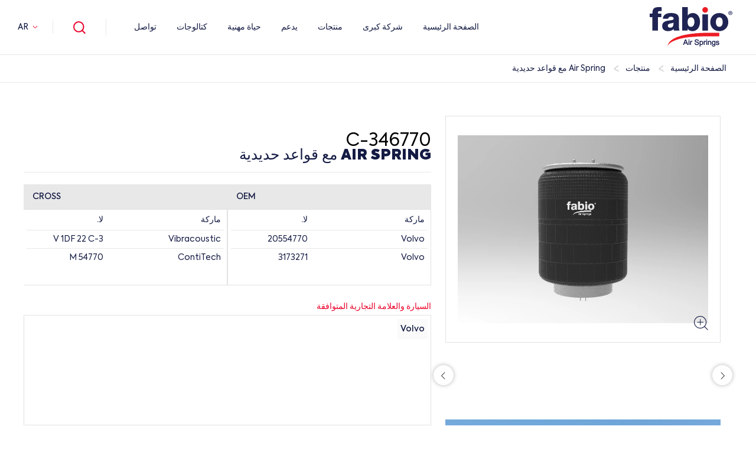

--- FILE ---
content_type: text/html; charset=UTF-8
request_url: https://fabioairsprings.com/ar/product/air-spring-maa-koaaad-hdydy-v346770-c
body_size: 11676
content:
<!doctype html>
<html dir="rtl" lang="ar">
<head>
    <meta charset="UTF-8">
    <meta name="viewport" content="width=device-width, initial-scale=1">
    <title>346770-C - AIR SPRING مع قواعد حديدية</title>
<meta name="description" content="">
<meta name="author" content="This site managed by MediaClickCMS">
<link rel="canonical" href="https://fabioairsprings.com/ar/product/air-spring-maa-koaaad-hdydy-v346770-c">
<link rel="alternate" hreflang="tr" href="https://fabioairsprings.com/tr/urun/metalli-korukler-v346770-c" />
<link rel="alternate" hreflang="en" href="https://fabioairsprings.com/en/product/complete-with-metal-parts-v346770-c" />
<link rel="alternate" hreflang="es" href="https://fabioairsprings.com/es/product/fuelles-de-metal-v346770-c" />
<link rel="alternate" hreflang="ru" href="https://fabioairsprings.com/ru/product/pnevmopodushki-s-metallicheskimi-detalyami-v346770-c" />
<link rel="alternate" hreflang="ar" href="https://fabioairsprings.com/ar/product/air-spring-maa-koaaad-hdydy-v346770-c" />
           <!-- Google Tag Manager -->
<script>(function(w,d,s,l,i){w[l]=w[l]||[];w[l].push({'gtm.start':
new Date().getTime(),event:'gtm.js'});var f=d.getElementsByTagName(s)[0],
j=d.createElement(s),dl=l!='dataLayer'?'&l='+l:'';j.async=true;j.src=
'https://www.googletagmanager.com/gtm.js?id='+i+dl;f.parentNode.insertBefore(j,f);
})(window,document,'script','dataLayer','GTM-T4RXSD3');</script>
<!-- End Google Tag Manager -->
    <link rel="shortcut icon" href="https://fabioairsprings.com/assets/images/favicooo.ico">
<link rel="stylesheet" href="https://fabioairsprings.com/assets/css/header_footer_bootstrap_global_modal_v120.css" />
<style>
    input:disabled {
        opacity: 0.3;
        cursor: not-allowed !important;
    }
</style>
</head>
<body class=>

<!-- Google Tag Manager (noscript) -->
<noscript><iframe src="https://www.googletagmanager.com/ns.html?id=GTM-T4RXSD3"
height="0" width="0" style="display:none;visibility:hidden"></iframe></noscript>
<!-- End Google Tag Manager (noscript) -->


    <header class="header">
        <div class="allHeader">
            <div class="mobileBtn">
                <span></span>
                <span></span>
                <span></span>
            </div>
            <div class="logo">
                <a href="https://fabioairsprings.com/ar">
                    <img src="https://fabioairsprings.com/assets/images/fabio_logo.svg" alt="Fabio Air Springs" width="140">
                </a>
            </div>
            <div class="rightMenu">
                <div class="menu">
                    <ul class="menuList">
                        <li><a href="https://fabioairsprings.com/ar">الصفحة الرئيسية</a></li>
                        <li>
                            <a href="javascript:void(0);">شركة كبرى</a>
                            <ul class="bigSubMenu cr">
                                <li class="back"> ⟵ </li>
                                                                <li>
                                    <a href="/ar/hol-fabio">حول FABIO AIR SPRINGS</a>
                                    <img src="https://fabioairsprings.com/uploads/2022/05/about-menu_op.webp" alt="حول FABIO AIR SPRINGS">
                                </li>
                                                                <li>
                                    <a href="/ar/eyjabyatna">إيجابياتنا</a>
                                    <img src="https://fabioairsprings.com/uploads/2022/08/yeni-proje-8_op.webp" alt="إيجابياتنا">
                                </li>
                                                                <li>
                                    <a href="/ar/kfaatna">كفاءاتنا</a>
                                    <img src="https://fabioairsprings.com/uploads/2022/08/yeni-proje-11_op.webp" alt="كفاءاتنا">
                                </li>
                                                                <li>
                                    <a href="/ar/tarykh">تاريخ</a>
                                    <img src="https://fabioairsprings.com/uploads/2022/07/04-tarihce_op.webp" alt="تاريخ">
                                </li>
                                                                <li>
                                    <a href="/ar/alshhadat">الشهادات</a>
                                    <img src="https://fabioairsprings.com/uploads/2022/07/dfghj_op.webp" alt="الشهادات">
                                </li>
                                                                <li>
                                    <a href="/ar/alkably-llttbyk">القابلية للتطبيق</a>
                                    <img src="https://fabioairsprings.com/uploads/2022/07/post-1_op.webp" alt="القابلية للتطبيق">
                                </li>
                                                            </ul>
                        </li>
                        <li>
                            <a href="javascript:void(0);">منتجات</a>
                            <ul class="productMenu">
                                <li class="back"> ⟵ </li>
                                <!-- <li>
                                    <ul>
                                        <li>مخطط مكسور</li>
                                                                                <li><a href="/ar/vechicle-type/aotobys">أوتوبيس</a></li>
                                                                                <li><a href="/ar/vechicle-type/shahn">شاحنة</a></li>
                                                                                <li><a href="/ar/vechicle-type/mktor">مقطورة</a></li>
                                                                            </ul>
                                </li> -->
                                <li>
                                    <ul>
                                        <li>حسب مجموعة المنتجات</li>
                                                                                    <li><a href="/ar/products/almhaor">المحاور</a></li>
                                                                                    <li><a href="/ar/products/kyad-alsyar">Pistons</a></li>
                                                                                    <li><a href="/ar/mntjat/plate">Plate</a></li>
                                                                                    <li><a href="/ar/mntjat/makineler">Makineler</a></li>
                                                                                <li class="all"><a href="https://fabioairsprings.com/ar/mntjat">اظهار الكل</a></li>
                                    </ul>
                                </li>
                                <!-- <li>
                                    <ul>
                                        <li>حسب ماركة السيارة</li>
                                                                                    <li><a href="/ar/brands/bmw">BMW</a></li>
                                                                                    <li><a href="/ar/brands/mercedes">MERCEDES</a></li>
                                                                                    <li><a href="/ar/brands/audi">AUDI</a></li>
                                                                                    <li><a href="/ar/brands/scania">SCANIA</a></li>
                                                                                    <li><a href="/ar/brands/daf">DAF</a></li>
                                                                                <li class="all"><a href="https://fabioairsprings.com/ar/alaalamat-altjary">اظهار الكل</a></li>
                                    </ul>
                                </li>
                                <li>
                                    <ul>
                                        <li><a href="https://fabioairsprings.com/ar/alhmlat">منتجات جديدة</a></li>
                                    </ul>
                                </li> -->
                            </ul>
                        </li>
                                                                        <li>
                                                            <a href="javascript:void(0);">يدعم</a>
                                <ul>
                                    <li class="back"> ⟵ </li>
                                                                            <li><a href="/ar/almbyaaat-almhly">المبيعات المحلية</a></li>
                                                                            <li><a href="/ar/almbyaaat-fy-alkharj">المبيعات في الخارج</a></li>
                                                                            <li><a href="/ar/tsnyaa-almaadat-alasly-oalmbyaaat-aleklymy">تصنيع المعدات الأصلية والمبيعات الإقليمية</a></li>
                                                                            <li><a href="/ar/aldman-oaldaam">الضمان والدعم</a></li>
                                                                    </ul>
                                                    </li>
                                                                        <li>
                                                            <a href="javascript:void(0);">حياة مهنية</a>
                                <ul>
                                    <li class="back"> ⟵ </li>
                                                                            <li><a href="/ar/syas-almoard-albshry-ldyna">سياسة الموارد البشرية لدينا</a></li>
                                                                            <li><a href="/ar/tlb-othyfy">طلب وظيفي</a></li>
                                                                            <li><a href="/ar/brnamj-tahyl">برنامج تأهيلى</a></li>
                                                                    </ul>
                                                    </li>
                                                                        <li>
                                                            
                                <a href="/ar/ktalojat" target="" >كتالوجات</a>
                                                    </li>
                                                                        <li>
                                                            <a href="javascript:void(0);">تواصل</a>
                                <ul>
                                    <li class="back"> ⟵ </li>
                                                                            <li><a href="/ar/alaanaoyn-oalmoaslat">العناوين والمواصلات</a></li>
                                                                            <li><a href="/ar/nmothj-alatsal">نموذج الاتصال</a></li>
                                                                            <li><a href="/ar/nmothj-tlb-altlb">نموذج طلب الطلب</a></li>
                                                                            <li><a href="/ar/nmothj-tlb-almord">نموذج طلب المورد</a></li>
                                                                    </ul>
                                                    </li>
                                            </ul>
                </div>
                <div class="search"></div>
                                    <div class="lang">
                        <span>AR</span>
                        <ul>
                                                            <li>
                                    <a href="https://fabioairsprings.com/tr/urun/metalli-korukler-v346770-c">TR</a>
                                </li>
                                                            <li>
                                    <a href="https://fabioairsprings.com/en/product/complete-with-metal-parts-v346770-c">EN</a>
                                </li>
                                                            <li>
                                    <a href="https://fabioairsprings.com/es/product/fuelles-de-metal-v346770-c">ES</a>
                                </li>
                                                            <li>
                                    <a href="https://fabioairsprings.com/ru/product/pnevmopodushki-s-metallicheskimi-detalyami-v346770-c">RU</a>
                                </li>
                                                    </ul>
                    </div>
                            </div>
        </div>
    </header>
    <div class="searchBar">
        <style>
            .drop-area {
                     
                border: 2px dashed #ccc;
                border-radius: 10px;
                padding: 20px;
                text-align: center;
                margin: 20px;
            }
            .drop-area.hover {
                border-color: #333;
            }
            .upload-btn {
                display: none; /* Başlangıçta gizli */
                margin-top: 10px;
            }
        </style>
        <div class="container-fluid">
            <div class="form">
                <form action="https://fabioairsprings.com/ar/bhth" autocomplete="off">
                    <div class="inputBar">
                        <div class="form-group">
                            <label>البحث عن محتوى ..</label>
                            <input type="text" name="q" class="form-control" id="searchInput">
                        </div>
                        <div class="form-group submit">
                            <button type="submit" aria-label="submit"><i class="icon-search"></i></button>
                        </div>
                    </div>
                </form>
        		<form action="https://fabioairsprings.com/ar/bhth" autocomplete="off">
                	<div class="form-group drop-area" id="drop-area">
                            <h3>Drag and drop an Excel file here</h3>
                            <p>or</p>
                            <input type="file" id="fileElem" accept=".xlsx" style="display:none;">
                            <div id="loader" style="display: none;">Uploading...</div>
                            <input type="text" name="q2" style="display: none;" class="form-control" id="searchInput2">
                            <button id="fileSelectBtn" class="btn">Select a file</button>
                            <div class="file-name" id="fileName"></div>
                            <button id="uploadBtn" type="submit" class="upload-btn">Search</button> <!-- Yükleme butonu -->       
                	</div>
        		</form>
         		<div class="text-end" style="display:none;"> <!-- Bootstrap 5 için -->
    				<form action="https://fabioairsprings.com/downloadTemplate" method="POST" style="display: inline;">
        				<input type="hidden" name="_token" value="OCuNyk5ORInGHGnr0kjUdpShOBx7XhamSYmXK8yA"> <!-- CSRF koruması için gerekli -->
        				<button type="submit" class="btn btn-success">
            				<img width="25" height="25" src="https://img.icons8.com/ios/50/export-excel.png" alt="export-excel" class="me-2"/> Template
        				</button>
    				</form>
				</div>
            </div>
        </div>
    </div>

 <script>
     let dropArea = document.getElementById('drop-area');
    let fileElem = document.getElementById('fileElem');
    let fileNameDisplay = document.getElementById('fileName');
    let fileSelectBtn = document.getElementById('fileSelectBtn');
    let uploadBtn = document.getElementById('uploadBtn');
    let selectedFile = null; // Seçilen dosya

  
    fileSelectBtn.addEventListener('click', () => {
        event.preventDefault();
        fileElem.click();
    });

    fileElem.addEventListener('change', (event) => {
        event.preventDefault();
        const file = event.target.files[0];
        if (file) {
            const fileExtension = file.name.split('.').pop().toLowerCase();
            if (fileExtension !== 'xlsx') {
                alert('Please select an .xlsx file');
                fileName.textContent = ''; // Dosya adını temizle
                event.target.value = ''; // Seçilen dosyayı sıfırla
            } else {
            displayFileName(file);
            
            document.getElementById('loader').style.display = 'block';
            selectedFile = file;
            $(".searchBar").addClass("active");
            const formData = new FormData();
            formData.append('file', file);
            fetch('/uploadExcel', {
                method: 'POST',
                body: formData,
                headers: {
                    'X-CSRF-TOKEN': 'OCuNyk5ORInGHGnr0kjUdpShOBx7XhamSYmXK8yA'
                }
            })
            .then(response => response.text())
            .then(data => {
                document.getElementById('searchInput2').value = data; // Sayfayı güncelle
                document.getElementById('loader').style.display = 'none';
                uploadBtn.style.display = 'inline-block';
            })
            .catch(error => console.error('Hata:', error));
        }
    }
           // uploadFile(file);
        
    });

    function displayFileName(file) {
        event.preventDefault();
        fileNameDisplay.textContent = `Seçilen dosya: ${file.name}`;
    }


    dropArea.addEventListener('dragover', (event) => {
        event.preventDefault();
        dropArea.classList.add('hover');
    });

    dropArea.addEventListener('dragleave', () => {
        dropArea.classList.remove('hover');
    });

    dropArea.addEventListener('drop', (event) => {
        event.preventDefault();
        dropArea.classList.remove('hover');
        const files = event.dataTransfer.files;
        if (files.length) {
            const file = files[0];
            selectedFile = file;
            const formData = new FormData();
            formData.append('file', file);
            displayFileName(file);
            //uploadBtn.style.display = 'inline-block'; 
        }
    });

  /*  uploadBtn.addEventListener('click', () => {
    if (selectedFile) {
        const formData = new FormData();
        formData.append('file', selectedFile);
        fetch('/uploadExcel', {
            method: 'POST',
            body: formData,
            headers: {
                'X-CSRF-TOKEN': 'OCuNyk5ORInGHGnr0kjUdpShOBx7XhamSYmXK8yA'
            }
        })
        .then(response => response.text())
        .then(data => {
            document.body.innerHTML = data; // Sayfayı güncelle
        })
        .catch(error => console.error('Hata:', error));
    } else {
        alert('Lütfen bir dosya seçin.');
    }
});*/
    dropArea.addEventListener('drop', (event) => {
        event.preventDefault();
        dropArea.classList.remove('hover');
        const files = event.dataTransfer.files;
        if (files.length) {
            const file = files[0];
            const fileExtension = file.name.split('.').pop().toLowerCase();
            if (fileExtension !== 'xlsx') {
                alert('Please select an .xlsx file');
                fileName.textContent = ''; // Dosya adını temizle
                event.target.value = ''; // Seçilen dosyayı sıfırla
            } else {
            
            const formData = new FormData();
            formData.append('file', file);
            document.getElementById('loader').style.display = 'block';
            
            fetch('/uploadExcel', {
                method: 'POST',
                body: formData,
                headers: {
                    'X-CSRF-TOKEN': 'OCuNyk5ORInGHGnr0kjUdpShOBx7XhamSYmXK8yA'
                }
            })
            .then(response => response.text())
            .then(data => {
                document.getElementById('searchInput2').value = data; // Sayfayı güncelle
               
            })
            .catch(error => console.error('Hata:', error))
            .finally(() => {
                // Loader'ı gizle
                
                uploadBtn.style.display = 'inline-block';
                document.getElementById('loader').style.display = 'none';
            });
        }
        }
    }); 
</script>

<link rel="stylesheet" href="https://cdnjs.cloudflare.com/ajax/libs/font-awesome/4.7.0/css/font-awesome.min.css">


<style>

.pageTitle{
    margin-bottom:0px !important;
}

.table-container {
            
            justify-content: center; /* Yatay ortalama */
            
        }

.boxy .info-pdf {
    font-size: 16px;
    color: #df2027;
    display: inline-block;
    height:52px;
    line-height: 20px;
    align-content:center;

    
}

.boxy{
    width: 217px;
    height: 54px;
    box-sizing: border-box;
    border: solid 1px #dedede;
    background-color: #f9f9f9;
    position: relative;
    text-align: center;
    margin-bottom: 15px;
}

.icon {
    width: 25px; /* İkonun genişliği */
    height: 25px; /* İkonun yüksekliği */
    overflow: hidden; /* Taşan kısımları gizle */
}

.icon img {
    width: 100%; /* Resmi div'in genişliğine göre ayarla */
    height: auto; /* Yüksekliği orantılı olarak ayarla */
}

</style>
    <link rel="stylesheet" href="https://fabioairsprings.com/assets/css/page_fancybox_slickmin_productDetail_productList_v120.css">
    <section class="section">
        <div class="breadcrumb">
    <ul>
                    <li><a href="https://fabioairsprings.com/ar">الصفحة الرئيسية</a></li>
                    <li><a href="https://fabioairsprings.com/ar/product">منتجات</a></li>
                    <li><a href="javascript:void(0);">Air Spring مع قواعد حديدية</a></li>
            </ul>
</div>
        <div class="page">
                        <div class="container-fluid">
                <div class="row">
                    <div class="w-full col-md-5 col-xs-12">
                        <div class="pageTitle d-none">
                                                        <h1 style="font-size:25px">AIR SPRING مع قواعد حديدية</h1>
                        </div>
                        <div class="productLeft">
                            <div class="productSlider">
                                <div class="big">
                                                                                                                                                                        <a href="https://fabioairsprings.com/uploads/2025/09/untitled2934_op.webp" data-fancybox="productGallery">
                                                    <picture>
                                                        <img data-lazy="https://fabioairsprings.com/uploads/2025/09/untitled2934_op.webp" alt="AIR SPRING مع قواعد حديدية">
                                                    </picture>
                                                    <i class="icon-glass"></i>
                                                </a>
                                                                                            <a href="https://fabioairsprings.com/uploads/2025/09/untitled2935_op.webp" data-fancybox="productGallery">
                                                    <picture>
                                                        <img data-lazy="https://fabioairsprings.com/uploads/2025/09/untitled2935_op.webp" alt="AIR SPRING مع قواعد حديدية">
                                                    </picture>
                                                    <i class="icon-glass"></i>
                                                </a>
                                                                                            <a href="https://fabioairsprings.com/uploads/2025/09/untitled2936_op.webp" data-fancybox="productGallery">
                                                    <picture>
                                                        <img data-lazy="https://fabioairsprings.com/uploads/2025/09/untitled2936_op.webp" alt="AIR SPRING مع قواعد حديدية">
                                                    </picture>
                                                    <i class="icon-glass"></i>
                                                </a>
                                                                             			<a href="https://fabioairsprings.com/uploads/2025/01/fabio-kutu-olculeri.png" data-fancybox="productGallery">
                                                    <picture>
                                           			 <img data-lazy="https://fabioairsprings.com/uploads/2025/01/fabio-kutu-olculeri.png" alt="">
                                            		</picture>
                                           			 <i class="icon-glass"></i>
                                            </a>
                                                                                                            </div>
                                 <div class="content">
                                <div class="buttonBar">
                                                                                                                                </div></div>
                                <div class="small">
                                
                                                                                                                                                                        <div class="img">
                                                    <picture>
                                                        <img data-lazy="https://fabioairsprings.com/uploads/2025/09/untitled2934_op.webp" alt="AIR SPRING مع قواعد حديدية">
                                                    </picture>
                                                </div>
                                                                                            <div class="img">
                                                    <picture>
                                                        <img data-lazy="https://fabioairsprings.com/uploads/2025/09/untitled2935_op.webp" alt="AIR SPRING مع قواعد حديدية">
                                                    </picture>
                                                </div>
                                                                                            <div class="img">
                                                    <picture>
                                                        <img data-lazy="https://fabioairsprings.com/uploads/2025/09/untitled2936_op.webp" alt="AIR SPRING مع قواعد حديدية">
                                                    </picture>
                                                </div>
                                                                            			 <div class="img">
                                                    <picture>
                                            			<img data-lazy="https://fabioairsprings.com/uploads/2025/01/fabio-kutu-olculeri.png" alt="">
                                           			</picture>
                                             </div>
                                                                                                                <div class="content">
                                
                                        <span class="space">&nbsp;</span>
                                        <div class="buttonBar">
                                    <!---->
                                  </div></div>
                                  
                                </div>
                            </div>
                                                        <div class="video">
                                <a href="https://www.youtube.com/watch?v=-8RXy57Z7V0" data-fancybox>
                                    <picture>
                                        <img src="https://fabioairsprings.com/assets/images/loader.png" data-src="https://i.ytimg.com/vi/-8RXy57Z7V0/maxresdefault.jpg" class="lazy" alt="AIR SPRING مع قواعد حديدية">
                                    </picture>
                                </a>
                            </div>
                                                    </div>
                    </div>
                    <div class="w-full col-md-7 col-xs-12">
                        <div class="pageTitle">
                                                                                    <p style="font-size:30px !important; color:black; position:absolute !important; font-weight:300 !important">346770-C</p>
                                                        <h1 style="font-size:25px !important; margin-top:50px">AIR SPRING مع قواعد حديدية</h1>
                        </div>
                        <div class="productDetail">
                            
                            <div class="content">
                                <div class="row">
                                    
                                    <div class="col-md-12">
                                        <div class="table-wrapper">
                                            <div class="table-scroll">
                                                <table>
                                                    <thead>
                                                    <tr>
                                                        <th colspan="2">OEM</th>
                                                    </tr>
                                                    </thead>
                                                    <tbody>
                                                    <tr>
                                                        <td>ماركة</td>
                                                        <td>لا.</td>
                                                    </tr>
                                                   
                                                                                                                                                                                                                    <tr>
                                                        <td style="background-color: transparent;">Volvo
                                                        </td>
                                                        <!--<td>Volvo</td>-->
                                                        <td style="background-color: transparent;">
                                                        20554770</td>
                                                    </tr>
                                                    
                                                                                                                                                                                                                                                                                                                                <tr>
                                                        <td style="background-color: transparent;">Volvo
                                                        </td>
                                                        <!--<td>Volvo</td>-->
                                                        <td style="background-color: transparent;">
                                                        3173271</td>
                                                    </tr>
                                                    
                                                                                                                                                                                                                    
                                                    </tbody>
                                                </table>
                                            </div>
                                            <div class="table-scroll">
                                                <table>
                                                    <thead>
                                                    <tr>
                                                        <th colspan="2">CROSS</th>
                                                    </tr>
                                                    </thead>
                                                    <tbody>
                                                    <tr>
                                                        <td>ماركة</td>
                                                        <td>لا.</td>
                                                    </tr>
                                                                                                                                                                                                                                                                        	<tr>
                                                        	<td style="background-color: transparent;">
                                                        	Vibracoustic</td>
                                                        
                                                        	<td style="background-color: transparent;">
                                                        	V 1DF 22 C-3</td>
                                                    	</tr>
                                                    	                                                                                                                                                                                                                                                                                                                                                                                                                                                                                                                                                                                                                                                                                                                                                                                                                                                                                                                                                                                                                                	<tr>
                                                        	<td style="background-color: transparent;">
                                                        	ContiTech</td>
                                                        
                                                        	<td style="background-color: transparent;">
                                                        	54770 M</td>
                                                    	</tr>
                                                    	                                                                                                                                                                                                                                                                                                                                                                                                                                                                                                                                                                                                                                                                                                                                                                                                                                                                                                                                                                                                                                                                                                                                                                                                                                                                                                </tbody>
                                                </table>
                                            </div>
                                        </div>
                                       
                                    </div>
                                    <div class="col-md-12 col-xs-12">
                                        <span>السيارة والعلامة التجارية المتوافقة</span>
                                        <div class="table-wrapper bigTable">
                                            <div class="table-scroll">
                                                <table>
                                                    <tbody>
                                                                                                                                               					                                                            <tr><td>Volvo</td></tr>                                                                                                                                                          					                                                                                                                                                                                                                                  </tbody>
                                                </table>
                                            </div>
                                        </div>
                                    </div>
                                                            <div class="miniList"><br>
                                <table style="text-align:center">
                                    <thead>
                                    <tr>
                                        <th style="text-align:center">&nbspرقم الصنف. </th>
                                        <th style="text-align:center">حجم البليت <img src="/uploads/2025/01/kutu-olculeri-simgesi.png" alt="weight" style="width:20px;"/></th>
                                        <th style="text-align:center">كمية البليت <img src="/uploads/2025/01/kutu-ici-urun-adeti.png" alt="weight" style="width:20px;"/></th>
                                        <th style="text-align:center">KG المنتج <img src="/uploads/2025/01/agirlik-simgesi.png" alt="weight" style="width:20px;"/></th>
                                        <!--<th>ارتفاع</th>
                                        <th>القطر الداخلي</th>
                                        <th>القطر الخارجي</th>-->
                                    </tr>
                                    </thead>
                                    <tbody>
                                    <tr>
                                        <td>346770-C</td>
                                        <td>80*115*88</td>
                                        <td></td>
                                        <td>8,9</td>
                                        <!--<td></td>
                                        <td></td>
                                        <td></td>-->
                                    </tr>
                                    </tbody>
                                </table>
                            </div>
                                    <!--<div class="col-md-4 col-xs-12">
                                        <span class="space">&nbsp;</span>
                                        <div class="buttonBar">
                                                                                                                                </div>
                                    </div>-->
                                </div>
                            </div><br>
                                         <div class="moreColor">
                                            <a href="https://fabioairsprings.com/ar/nmothj-tlb-altlb?pr=666">طلب منتج</a>
                                        </div>
                                       <div class="textContent">
                                            <h3 style ='font:15px !important'>معلومات الكفالة</h3>
                                            

                                         
                                            <button class="boxy">
                                            <div class="row">
                                            <a href="/template/fabio-waranty-guide-s.pdf" target="_blank" class="info-pdf" title="PDF Dosyasını Aç">
                                                            <span class="icon-pdf"></span><span>  Air Springs Warranty Guide </span>

                                            </a>
                                            </div>
                                            </button>
                                            
                            </div>
                           
                        </div>
                    </div>
                    <div class="col-md-12">
                        <div class="productListing mt-4">
                            <div class="otherTitle">
                                منتجات اخرى
                            </div>
                            <div class="row">
                                                                                                 <div class="col-md-3 col-xs-12">
                                    <div class="item">
                                        <a href="/ar/product/piston-712169">
                                            <div class="images">
                                                <picture>
                                                    <img data-lazy="https://fabioairsprings.com/images/default_w500_q100.jpg" alt="piston">
                                                </picture>
                                            </div>
                                            <div class="text">
                                                <h2>712169</h2>
                                                
                                                
                                                <span>فئة المنتج<i>piston</i></span>
                                            </div>
                                        </a>
                                    </div>
                                </div>
                                                                                                                            <div class="col-md-3 col-xs-12">
                                    <div class="item">
                                        <a href="/ar/product/pleyt-711153">
                                            <div class="images">
                                                <picture>
                                                    <img data-lazy="https://fabioairsprings.com/images/default_w500_q100.jpg" alt="PLEYT">
                                                </picture>
                                            </div>
                                            <div class="text">
                                                <h2>711153</h2>
                                                
                                                
                                                <span>فئة المنتج<i>PLEYT</i></span>
                                            </div>
                                        </a>
                                    </div>
                                </div>
                                                                                        </div>
                        </div>
                    </div>
                </div>
            </div>
        </div>
    </section>

    <footer class="footer">
        <div class="e-bulletin">
            <div class="container-fluid">
                <div class="all">
                    <div class="title">
                        انضم إلى النشرة الإخبارية الإلكترونية
                        <span>كن أول من يعرف عن حملات&nbsp;<span style="display: inline !important;">&nbsp;Fabio Air Springs&nbsp;</span>والأخبار الحالية.</span>
                    </div>
                    <div class="formBox">
                        <form id="eBulletinForm">
                            <div class="alert"><ul></ul></div>
                            <div class="row">
                                <div class="col-md-5 col-xs-12">
                                    <div class="form-group">
                                        <input type="text" name="name" class="form-control" placeholder="اسمكم ولقبكم" required>
                                    </div>
                                </div>
                                <div class="col-md-5 col-xs-12">
                                    <div class="form-group">
                                        <input type="text" name="email" class="form-control" placeholder="عنوان البريد الإلكتروني الخاص بك" required>
                                    </div>
                                </div>
                                <div class="col-md-2 col-xs-12">
                                    <div class="form-group submit">
                                        <button type="submit">اشترك</button>
                                    </div>
                                </div>
                                <div class="col-md-12 col-xs-12">
                                    <div class="form-group">
                                        <div class="form-check">
                                            <input class="form-check-input" type="checkbox" value="" id="eBulletinCheck" required="">
                                            <label class="form-check-label" for="eBulletinCheck">
                                                لقد قرأت شروط العضوية ،<a href="javascript:void(0);" class="modal00">أوافق.</a>
                                            </label>
                                        </div>
                                    </div>
                                </div>
                            </div>
                        </form>
                    </div>
                </div>
            </div>
        </div>
        <div class="footerContact">
            <div class="container-fluid">
                <div class="row">
                    <div class="col-md-6 col-xs-12">
                        <div class="item">
                            <img src="https://fabioairsprings.com/assets/images/fabio_logo.svg" width="140" alt="Fabio Air Springs">
                            <ul>
                                <li>Kavacık Mah. Orhan Veli Kanık Cad. No. 18, 34810 <br>Beykoz/İstanbul</li>
                                <li><a href="https://maps.app.goo.gl/WdmQMzDVaQB4wrpg7" target="_blank">عرض على الخريطة</a></li>
                            </ul>
                        </div>
                    </div>
                    <div class="col-md-6 col-xs-12">
                        <div class="item">
                            <span>معلومات الاتصال</span>
                            <ul>
                                <li>
                                    <i class="icon-mail"></i><a href="mailto:info@fabio.com.tr">info@fabio.com.tr</a>
                                    <a href="mailto:export@fabio.com.tr">export@fabio.com.tr</a>
                                    <a href="mailto:marketing@fabio.com.tr">marketing@fabio.com.tr</a></li>
                                <li><i class="icon-phone"></i><a href="tel:+902244842055">+90 224 484 20 55</a></li>
                            </ul>
                        </div>
                    </div>
                </div>
            </div>
        </div>
        <div class="footerMenu">
            <div class="container-fluid">
                <div class="row">
                                            <ul>
                                                            <li>شركة كبرى</li>
                                                                    <li><a href="/ar/hol-fabio">حول Fabio</a></li>
                                                                    <li><a href="/ar/eyjabyatna">إيجابياتنا</a></li>
                                                                    <li><a href="/ar/kfaatna">كفاءاتنا</a></li>
                                                                    <li><a href="/ar/tarykh">تاريخ</a></li>
                                                                    <li><a href="/ar/alshhadat">الشهادات</a></li>
                                                                    <li><a href="/ar/alkably-llttbyk">القابلية للتطبيق</a></li>
                                                                    <li><a href="/ar/syasatna">سياساتنا</a></li>
                                                                    <li><a href="/ar/akhbar">أخبار</a></li>
                                                                    <li><a href="/ar/mkalat">مقالات</a></li>
                                                                                    </ul>
                                            <ul>
                                                            <li>منتجات</li>
                                                                    <li><a href="/ar/products/almhaor">المحاور</a></li>
                                                                    <li><a href="/ar/products/aykaf-aan-alaaml">ايقاف عن العمل</a></li>
                                                                    <li><a href="/ar/products/fryn">فرين</a></li>
                                                                    <li><a href="/ar/products/almhaor-oalaajlat">المحاور والعجلات</a></li>
                                                                    <li><a href="/ar/products/mhrk">محرك</a></li>
                                                                    <li><a href="/ar/alhmlat">الحملات</a></li>
                                                                    <li><a href="/ar/alaalamat-altjary">البحث عن طريق العلامة التجارية</a></li>
                                                                    <li><a href="/ar/alsfh-alreysy-almntjat">البحث عن طريق مجموعة المنتجات</a></li>
                                                                                    </ul>
                                            <ul>
                                                            <li>يدعم</li>
                                                                    <li><a href="/ar/almbyaaat-almhly">المبيعات المحلية</a></li>
                                                                    <li><a href="/ar/almbyaaat-fy-alkharj">المبيعات في الخارج</a></li>
                                                                    <li><a href="/ar/tsnyaa-almaadat-alasly-oalmbyaaat-aleklymy/aasya">تصنيع المعدات الأصلية والمبيعات الإقليمية</a></li>
                                                                    <li><a href="/ar/aldman-oaldaam">الضمان والدعم</a></li>
                                                                                    </ul>
                                            <ul>
                                                            <li>كتالوجات</li>
                                                                    <li><a href="">حياة مهنية</a></li>
                                                                    <li><a href="/ar/syas-almoard-albshry-ldyna">سياسة الموارد البشرية لدينا</a></li>
                                                                    <li><a href="/ar/tlb-othyfy">طلب وظيفي</a></li>
                                                                                    </ul>
                                            <ul>
                                                                                                <li>
                                        <a href="/ar/brnamj-tahyl">برنامج تأهيلى</a>
                                    </li>
                                                                                    </ul>
                                            <ul>
                                                            <li>تواصل</li>
                                                                    <li><a href="/ar/alaanaoyn-oalmoaslat">العناوين والمواصلات</a></li>
                                                                    <li><a href="/ar/nmothj-alatsal">نموذج الاتصال</a></li>
                                                                    <li><a href="/ar/nmothj-tlb-altlb">نموذج طلب الطلب</a></li>
                                                                    <li><a href="/ar/nmothj-tlb-almord">نموذج طلب المورد</a></li>
                                                                                    </ul>
                                    </div>
            </div>
        </div>
        <div class="social">
            <div class="container-fluid">
                <ul>
                                            <li><a href="https://twitter.com/fabiocomtr" target="_blank"><i class="icon-twitter"></i></a></li>
                                            <li><a href="https://www.facebook.com/fabiocomtr/" target="_blank"><i class="icon-facebook"></i></a></li>
                                            <li><a href="https://www.instagram.com/fabioairsprings/" target="_blank"><i class="icon-instagram"></i></a></li>
                                            <li><a href="https://tr.linkedin.com/company/fabioairsprings" target="_blank"><i class="icon-linkedin"></i></a></li>
                                            <li><a href="https://www.youtube.com/channel/UCXq1jaFf6qKkXeuvFKYu6iw" target="_blank"><i class="icon-youtube"></i></a></li>
                                    </ul>
            </div>
        </div>
        <div class="copyright">
            <div class="container-fluid">
                <div class="row">
                    <div class="col-md-7 col-xs-12">
                        <div class="copyLeft">
                            <ul>
                                                                    <li><a href="/ar/nsos-kanony/gizlilik-politikasi">حماية</a></li>
                                                                    <li><a href="/ar/nsos-kanony/cerezler">بسكويت</a></li>
                                                            </ul>
                        </div>
                    </div>
                    <div class="col-md-5 col-xs-12">
                        <div class="copy">
                            <span>© 2024 Fabio Air Springs,  كل الحقوق محفوظة.</span>
                        </div>
                    </div>
                </div>
            </div>
        </div>
    </footer>
    <div class="modalType" id="modal00">
        <div class="modalbg"></div>
        <div class="mcmodal">
            <div class="modalTitle">
                <h4>شروط العضوية</h4>
                <div class="buttonCloses">
                    <span></span>
                    <span></span>
                </div>
            </div>
            <div class="modalContent">
                <p>a) Veri Sorumlusu ve Temsilcisi<br />
6698 sayılı Kişisel Verilerin Korunması Kanunu ("6698 sayılı Kanun") uyarınca, kişisel verileriniz; veri sorumlusu olarak&nbsp;Fabio Hava Süspansiyon Sistemleri ve Yedek Parçaları San.Tic. Anonim Şirketi&nbsp;("Şirket" veya "Fabio") tarafından aşağıda açıklanan kapsamda işlenebilecektir.</p>

<p>&nbsp;</p>

<p>b) Kişisel Verilerin Hangi Amaçla İşleneceği<br />
Toplanan kişisel verileriniz, kişisel verilerinizi bizlere açıklamanıza konu olan; ilettiğiniz mesajlarınızın değerlendirilmesi, bilgi taleplerinizin karşılanması, şikayetinizin oluşturulması, işlenmesi ve sonuçlandırılması, satış sonrası hizmetlerin sağlanması, ürün ve hizmetlerimize ilişkin bilgi taleplerinizin karşılanması, ilgilendiğiniz ürün ve hizmetlerimize ilişkin bildirimlerin ve güncellemelerin tarafınıza iletilmesi, talebinize istinaden ürün ve hizmetlerimize ilişkin bilgilerin tarafınızca sağlanan iletişim adreslerine gönderilmesi amaçlarıyla ve ayrıca Şirketimiz tarafından sunulan ürün ve hizmetlerden sizleri faydalandırmak için gerekli çalışmaların iş birimlerimiz tarafından yapılması; Şirketimiz tarafından sunulan ürün ve hizmetlerin sizlerin beğeni, kullanım alışkanlıkları ve ihtiyaçlarına göre özelleştirilerek sizlere önerilmesi; Şirketimizin ve Şirketimizle iş ilişkisi içerisinde olan kişilerin hukuki ve ticari güvenliğinin temini; Şirketimizin ticari ve iş stratejilerinin belirlenmesi ve uygulanması amaçlarıyla 6698 sayılı Kanun'un 5. ve 6. maddelerinde belirtilen kişisel veri işleme şartları ve amaçları dahilinde işlenecektir.</p>

<p>&nbsp;</p>

<p>Kişisel verilerinizin Şirketimiz tarafından işlenme amaçları konusunda detaylı bilgilere; www.fabioairsprings.com&nbsp;internet adresinden kamuoyu ile paylaşılmış olan&nbsp;Fabio Hava Süspansiyon Sistemleri ve Yedek Parçaları San.Tic. Anonim Şirketi&nbsp; Kişisel Verilerin Korunması ve İşlenmesi Politikasından ulaşabilirsiniz.</p>

<p>&nbsp;</p>

<p>c) İşlenen Kişisel Verilerin Kimlere ve Hangi Amaçla Aktarılabileceği<br />
Toplanan kişisel verileriniz; bize ilettiğiniz mesajların değerlendirilmesi, bilgi taleplerinizin karşılanması, şikayetinizin oluşturulması, işlenmesi ve sonuçlandırılması, satış sonrası hizmetlerin sağlanması, kişisel verilerinizi bizlere açıklamanıza konu olan; ürün ve hizmetlerimize ilişkin bilgi taleplerinizin karşılanması, ilgilendiğiniz ürün ve hizmetlerimize ilişkin bildirimlerin ve güncellemelerin tarafınıza iletilmesi, talebinize istinaden ürün ve hizmetlerimize ilişkin bilgilerin tarafınızca sağlanan iletişim adreslerine gönderilmesi amaçlarıyla ve ayrıca Şirketimiz tarafından sunulan ürün ve hizmetlerden sizleri faydalandırmak için gerekli çalışmaların iş birimlerimiz tarafından yapılması; Şirketimiz tarafından sunulan ürün ve hizmetlerin sizlerin beğeni, kullanım alışkanlıkları ve ihtiyaçlarına göre özelleştirilerek sizlere önerilmesi; Şirketimizin ve Şirketimizle iş ilişkisi içerisinde olan kişilerin hukuki ve ticari güvenliğinin temini; Şirketimizin ticari ve iş stratejilerinin belirlenmesi ve uygulanması amaçlarıyla; bayilerimize, iş ortaklarımıza, tedarikçilerimize, hissedarlarımıza, iştiraklerimize, kanunen yetkili kamu kurumları ve özel kişilere, 6698 sayılı Kanun'un 8. ve 9. maddelerinde belirtilen kişisel veri işleme şartları ve amaçları çerçevesinde www.fabioairsprings.com internet adresinden kamuoyu ile paylaşılmış olan&nbsp;Fabio Hava Süspansiyon Sistemleri ve Yedek Parçaları San.Tic. Anonim Şirketi&nbsp;Kişisel Verilerin Korunması ve İşlenmesi Politikasında belirtilen amaçlarla sınırlı olarak aktarılabilecektir.</p>

<p>&nbsp;</p>

<p>ç) Kişisel Veri Toplamanın Yöntemi ve Hukuki Sebebi<br />
Kişisel verileriniz Şirketimiz tarafından farklı kanallarla ve farklı hukuki sebeplere dayanarak; sunduğumuz ürün ile hizmetleri geliştirmek ve ticari faaliyetlerimizi yürütmek amacıyla toplanmaktadır. Bu süreçte toplanan kişisel verileriniz; internet ortamında internet sitelerimiz ve sosyal medya kanalları ile mobil ortamda uygulamalarımız kanallarıyla ya da bayilerimiz ve çağrı merkezimiz aracılığıyla, mesajlarınızın değerlendirilmesi, bilgi taleplerinizin karşılanması, şikâyetinizin oluşturulması, işlenmesi ve sonuçlandırılması ve bu çerçevede satış sonrasına ilişkin hizmetlerin yürütülmesine yönelik yükümlülüklerimizi yerine getirmek, ürün ve hizmetlerimize ilişkin bilgi taleplerinizin karşılanması, ilgilendiğiniz ürün ve hizmetlerimize ilişkin bildirimlerin ve güncellemelerin tarafınıza iletilmesi, talebinize istinaden ürün ve hizmetlerimize ilişkin bilgilerin tarafınızca sağlanan iletişim adreslerine gönderilmesi amaçlarıyla ve bu çerçevede sözleşmelerin kurulması ve ifasına yönelik yükümlülüklerimizi yerine getirmek ve ticari faaliyetlerimizi yürütmek hukuki sebebiyle, sosyal medya mesajları ve internet sitelerimiz ve mobil uygulamalarımızdaki bilgi ve iletişim formları aracılığıyla, çağrı merkezimiz aracılığıyla ya da bayiler vasıtasıyla fiziki ortamda toplanmaktadır. Bu hukuki sebeple toplanan kişisel verileriniz 6698 sayılı Kanun'un 5. ve 6. maddelerinde belirtilen kişisel veri işleme şartları ve amaçları kapsamında bu Aydınlatma Metni'nin (b) ve (c) maddelerinde belirtilen amaçlarla da işlenebilmekte ve aktarılabilmektedir.</p>

<p>&nbsp;</p>

<p>d) Kişisel Veri Sahibinin 6698 sayılı Kanun'un 11. maddesinde Sayılan Hakları<br />
Kişisel veri sahipleri olarak, haklarınıza ilişkin taleplerinizi www.fabioairsprings.com internet adresinden kamuoyu ile paylaşılmış olan&nbsp;Fabio Hava Süspansiyon Sistemleri ve Yedek Parçaları San.Tic. Anonim Şirketi&nbsp;Kişisel Verilerin Korunması ve İşlenmesi Politikasında düzenlenen yöntemlerle Fabio'ya iletmeniz durumunda Fabio talebin niteliğine göre talebi en kısa sürede ve en geç otuz gün içinde sonuçlandıracaktır. İşlemin ayrıca bir maliyeti gerektirmesi hâlinde, Fabio tarafından Kişisel Verileri Koruma Kurulunca belirlenen tarifedeki ücret alınacaktır. Bu kapsamda kişisel veri sahipleri;</p>

<p>&nbsp;</p>

<p>- Kişisel veri işlenip işlenmediğini öğrenme,</p>

<p>&nbsp;</p>

<p>- Kişisel verileri işlenmişse buna ilişkin bilgi talep etme,</p>

<p>&nbsp;</p>

<p>- Kişisel verilerin işlenme amacını ve bunların amacına uygun kullanılıp kullanılmadığını öğrenme,</p>

<p>&nbsp;</p>

<p>- Yurt içinde veya yurt dışında kişisel verilerin aktarıldığı üçüncü kişileri bilme,</p>

<p>&nbsp;</p>

<p>- Kişisel verilerin eksik veya yanlış işlenmiş olması hâlinde bunların düzeltilmesini isteme ve bu kapsamda yapılan işlemin kişisel verilerin aktarıldığı üçüncü kişilere bildirilmesini isteme,</p>

<p>&nbsp;</p>

<p>- 6698 sayılı Kanun ve ilgili diğer kanun hükümlerine uygun olarak işlenmiş olmasına rağmen, işlenmesini gerektiren sebeplerin ortadan kalkması hâlinde kişisel verilerin silinmesini veya yok edilmesini isteme ve bu kapsamda yapılan işlemin kişisel verilerin aktarıldığı üçüncü kişilere bildirilmesini isteme,</p>

<p>&nbsp;</p>

<p>- İşlenen verilerin münhasıran otomatik sistemler vasıtasıyla analiz edilmesi suretiyle kişinin kendisi aleyhine bir sonucun ortaya çıkmasına itiraz etme,</p>

<p>&nbsp;</p>

<p>- Kişisel verilerin kanuna aykırı olarak işlenmesi sebebiyle zarara uğraması hâlinde zararın giderilmesini talep etme haklarına sahiptir.</p>

            </div>
        </div>
    </div>


    <script src="https://fabioairsprings.com/assets/js/jquery_lazyload_bootstrap_vector_v23.js"></script>

	<script async src="https://www.googletagmanager.com/gtag/js?id=G-C5SNSZ0VBJ"></script>
	<script>
  		window.dataLayer = window.dataLayer || [];
  		function gtag(){dataLayer.push(arguments);}
  		gtag('js', new Date());

  		gtag('config', 'G-C5SNSZ0VBJ');
	</script>
    <script src="https://fabioairsprings.com/assets/js/fancybox_slickmin.js"></script>
    <script>

        $('.productSlider .big').slick({
            slidesToShow: 1,
            slidesToScroll: 1,
            arrows: false,
            fade: true,
            lazyLoad: 'ondemand',
            asNavFor: '.productSlider .small'
        });
        $('.productSlider .small').slick({
            slidesToShow: 4,
            slidesToScroll: 1,
            asNavFor: '.productSlider .big',
            dots: false,
            arrows:true,
            lazyLoad: 'ondemand',
            focusOnSelect: true
        });
        $('.productListing .row').slick({
            slidesToShow: 5,
            slidesToScroll: 1,
            dots: false,
            arrows:true,
            lazyLoad: 'ondemand',
            focusOnSelect: true,
            responsive: [
                {
                    breakpoint: 1023,
                    settings: {
                        slidesToShow: 4
                    }
                },
                {
                    breakpoint: 767,
                    settings: {
                        slidesToShow: 2
                    }
                },
                {
                    breakpoint: 385,
                    settings: {
                        slidesToShow: 1
                    }
                }
            ]
        });

    </script>
    <script src="https://fabioairsprings.com/assets/js/superplaceholder.js"></script>
    <script>
		superplaceholder({
			el: searchInput,
			sentences: [ 'المحاور', 'ايقاف عن العمل', 'فرين', 'المحاور والعجلات', 'محرك', 'القابض', 'المحاور', 'قيادة السيارة', 'أنظمة كهربائية'],
			options: {
				loop: true,
				startOnFocus: false
			}
		})

        $('body').delegate('.modal00', 'click', function() {
            $('#modal00').addClass('active');
            if (widths < 767) {
                $("body").css('overflow','hidden');
            }
            else{
                $("body").css('overflow','auto');
            }
        });

        $('#eBulletinForm').on('submit', function (e) {
            e.preventDefault();
            var form = $(this);
            var email = form.find("[name='email']");
            var name = form.find("[name='name']");

            var errors = "";
            if( name == "" ){
                errors += "<li>يرجى ذكر اسمك ولقبك.</li>";
            }
            if (!validateEmail(email.val())) {
                errors += "<li>تحقق من عنوان بريدك الإلكتروني.</li>";
            }

            if (errors != "") {
                $('.alert').addClass('alert-danger');
                $('.alert > ul').html(errors);
                $('.alert').removeClass('d-none');
            } else {
                var formData = {
                    'email': email.val(),
                    '_token': "OCuNyk5ORInGHGnr0kjUdpShOBx7XhamSYmXK8yA",
                    'name': name.val()
                }

                $.ajax({
                    'url': "https://fabioairsprings.com/ebulletinSender",
                    'data': formData,
                    'method': "POST",
                    success: function (response) {
                        $('.alert').removeClass('alert-danger').addClass('alert-success').removeClass('d-none');
                        $('.alert > ul').html("<li>Ebülten kaydı başarılı!</li>");
                    },
                    error: function (response) {
                        $('.alert').addClass('alert-danger').removeClass('alert-success').removeClass('d-none');
                        for( let key in response.responseJSON.errors ){
                            $('.alert > ul').html("<li>" + response.responseJSON.errors[key][0] + "</li>");
                        }

                    }
                })
            }
            return false;
        });
        function validateEmail(email) {
            const re = /^(([^<>()\[\]\\.,;:\s@"]+(\.[^<>()\[\]\\.,;:\s@"]+)*)|(".+"))@((\[[0-9]{1,3}\.[0-9]{1,3}\.[0-9]{1,3}\.[0-9]{1,3}\])|(([a-zA-Z\-0-9]+\.)+[a-zA-Z]{2,}))$/;
            return re.test(String(email).toLowerCase());
        }
    </script>





</body>
</html>


--- FILE ---
content_type: application/javascript
request_url: https://fabioairsprings.com/assets/js/superplaceholder.js
body_size: 1878
content:
!function(){var t="placeholder"in document.createElement("input");var e={letterDelay:100,sentenceDelay:1e3,loop:!1,startOnFocus:!0};function o(t,o,n){this.el=t,this.texts=o,n=n||{},this.options=function(t,e){var o={};for(var n in t)o[n]=void 0===e[n]?t[n]:e[n];return o}(e,n),this.timeouts=[],this.begin()}o.prototype.begin=function(){var t=this;t.originalPlaceholder=t.el.getAttribute("placeholder"),t.options.startOnFocus?(t.el.addEventListener("focus",function(){t.processText(0)}),t.el.addEventListener("blur",function(){t.cleanUp()})):t.processText(0)},o.prototype.cleanUp=function(){for(var t=this.timeouts.length;t--;)clearTimeout(this.timeouts[t]);this.el.setAttribute("placeholder",this.originalPlaceholder),this.timeouts.length=0},o.prototype.typeString=function(t,e){var o,n=this;if(!t)return!1;function i(o){n.el.setAttribute("placeholder",t.substr(0,o+1)+(o===t.length-1?"":"|")),o===t.length-1&&e()}for(var s=0;s<t.length;s++)o=setTimeout(i,s*n.options.letterDelay,s),n.timeouts.push(o)},o.prototype.processText=function(t){var e,o=this;o.typeString(o.texts[t],function(){e=setTimeout(function(){o.processText(o.options.loop?(t+1)%o.texts.length:t+1)},o.options.sentenceDelay),o.timeouts.push(e)})};var n=function(e){t&&new o(e.el,e.sentences,e.options)};"object"==typeof exports?module.exports=n:"function"==typeof define&&define.amd?define(function(){return n}):window.superplaceholder=n}();
